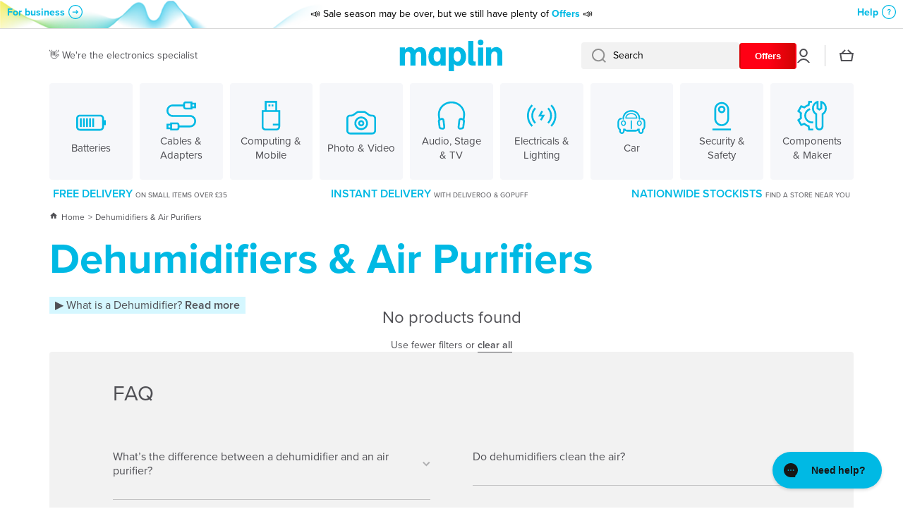

--- FILE ---
content_type: text/css
request_url: https://www.maplin.co.uk/cdn/shop/t/61/assets/component-price.css?v=172572558159425452181740069314
body_size: -688
content:
.price{
  color: var(--color-price);
}
.price__regular{
  text-decoration-line: line-through;
}
.price__sale{
  color: var(--color-old-price);
}

.product-card .unit-price{
  display: inline-flex;
  margin-top: 3px;
}
.price__container{
  display: flex;
  align-items: flex-end;
}

.price__container .unit-price{
  position: relative;
  bottom: 1px;
  margin-left: 10px;
}


@media (max-width:576px){
  .price__container {text-align: center;}
}

--- FILE ---
content_type: text/css
request_url: https://www.maplin.co.uk/cdn/shop/t/61/assets/product-card-variants.css?v=133879701642564843171740069314
body_size: -83
content:
.product-card__variants{--grid: var(--grid-desktop);display:flex;gap:7px;align-items:stretch;margin-bottom:15px}.text-center .product-card__variants{justify-content:center}.product-card__variants>*{width:calc((100% - (var(--grid) - 1) * 7px) / var(--grid));height:auto}@media (min-width: 993px){.product-card__variants{--grid-desktop: var(--grid)}.product-card__variant-count__value:after{content:attr(data-value)}.product-card__variant-count.hide-on-desktop{display:none}}@media (max-width: 992px){.product-card__variants{--grid: var(--grid-mobile)}.product-card__variants.product-card__big{gap:10px;margin-top:20px;margin-bottom:20px}.product-card__variant-count__value:after{content:attr(data-value--mobile)}.product-card__variant-count.hide-on-mobile,.product-card__variant-item.hide-on-mobile{display:none}}.product-card__variant-count{justify-content:center}.product-card__variant-item{display:flex;position:relative;border-radius:var(--radius-button);overflow:hidden}.product-card__variant-item.product-card__variant-item--image{--radius-button: var(--radius)}.product-card__variant-item.border__radius--circle-swatch,.product-card__variant-item.product-card__variant-item--image.border__radius--circle-swatch{--radius-button: 50%}.border__radius--circle-swatch.product-card__variant-item:after{border-radius:100%}.product-card__variant-item__color{aspect-ratio:1;background:var(--background);width:100%;border-radius:var(--radius-button)}.product-card__variant-item__button{display:flex;align-items:center;justify-content:center;width:100%;font-size:var(--font-body2-size);line-height:var(--font-body2-line-height);font-weight:var(--font-body-bold-weight);color:var(--color-base);border-radius:var(--radius-button);border:2px solid var(--color-lines-borders);overflow:hidden;transition:border-color var(--duration-medium) var(--animation-bezier);min-height:28px;white-space:nowrap}.product-card__variant-item__button:hover{border-color:var(--color-base)}.product-card__variant-item__color-background{border:1px solid var(--color-lines-borders)}.product-card__variant-item img{width:100%;height:auto;aspect-ratio:var(--aspect-ratio);object-fit:cover}.product-card-image--contain .product-card__variant-item img{object-fit:contain}.product-card__variant-item:after{content:"";position:absolute;top:2px;left:2px;width:calc(100% - 4px);height:calc(100% - 4px);border-radius:calc(var(--radius-button) - 2px);border:2px solid var(--color-body-background);background:none;z-index:2;opacity:0;transition:opacity var(--duration-medium) var(--animation-bezier)}.product-card__variant-item:before{content:"";position:absolute;top:0;left:0;width:100%;height:100%;border-radius:var(--radius-button);border:2px solid var(--color-base);background:transparent;z-index:1;opacity:0;transition:opacity var(--duration-medium) var(--animation-bezier)}.product-card__variant-item:hover:after,.product-card__variant-item:hover:before{opacity:1}@media (max-width: 992px){.product-card__variant-count:after{top:0;left:0;width:100%;height:100%}}
/*# sourceMappingURL=/cdn/shop/t/61/assets/product-card-variants.css.map?v=133879701642564843171740069314 */
